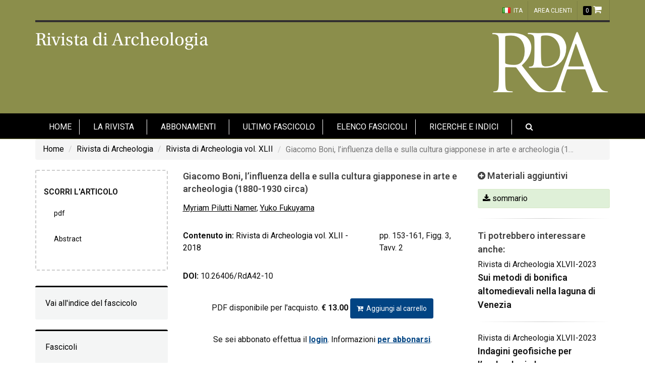

--- FILE ---
content_type: text/html; charset=utf-8
request_url: https://www.rivistadiarcheologia.it/it/articolo/giacomo-boni-linfluenza-della-e-sulla-cultura-giapponese-in-arte-e-archeologia/7123
body_size: 27808
content:

<!DOCTYPE html>
<html>
<head>
    <meta charset="utf-8">
    <meta http-equiv="X-UA-Compatible" content="IE=edge,chrome=1">
    <meta name="viewport" content="width=device-width, initial-scale=1, shrink-to-fit=no">
    <link rel="shortcut icon" href="/favicon.png" />

    
    <title>Giacomo Boni, l’influenza della e sulla cultura giapponese in arte e archeologia (1880-1930 circa) -  Rivista di Archeologia</title><meta content="Abstract: Giacomo Boni (Venice, 1859-Rome 1925) was one of the international leading figures of Roman archaeology in the 20th century. Within the vast scientific literature concerning him and his work, the analysis of his meaningful relationship with the Japanese culture based on surviving historical sources has never been tempted. Indeed, since his youth Boni got in touch in Venice with Japanese artists destined for success in the coming decades. Once mature, the Venetian became also well known among Japanese archaeologists, even because he had been in 1921 the tour guide of the prince Hirohito at the Forum and the Palatine Hill. The paper tries to offer an overview on Boni’s large network in Japanese artistic and political élites, broadly examining unpublished historical sources traced in public and private archives. The article also focuses on the influence of Boni’s thought in the development of the discipline of archaeology in Japan.
" name="description" /><meta content="" name="keywords" /><meta content="Giacomo Boni, l’influenza della e sulla cultura giapponese in arte e archeologia (1880-1930 circa) |  Rivista di Archeologia" property="og:title" /><meta content="Abstract: Giacomo Boni (Venice, 1859-Rome 1925) was one of the international leading figures of Roman archaeology in the 20th century. Within the vast scientific literature concerning him and his work, the analysis of his meaningful relationship with the Japanese culture based on surviving historical sources has never been tempted. Indeed, since his youth Boni got in touch in Venice with Japanese artists destined for success in the coming decades. Once mature, the Venetian became also well known among Japanese archaeologists, even because he had been in 1921 the tour guide of the prince Hirohito at the Forum and the Palatine Hill. The paper tries to offer an overview on Boni’s large network in Japanese artistic and political élites, broadly examining unpublished historical sources traced in public and private archives. The article also focuses on the influence of Boni’s thought in the development of the discipline of archaeology in Japan.
" property="og:description" /><meta content="/assets/images/logo.png" property="og:image" /><meta content="https://www.rivistadiarcheologia.it/it/articolo/giacomo-boni-linfluenza-della-e-sulla-cultura-giapponese-in-arte-e-archeologia/7123" property="og:url" /><meta content="article" property="og:type" /><link href="http://purl.org/dc/elements/1.1/" rel="schema.DC" /><meta content="Giacomo Boni, l’influenza della e sulla cultura giapponese in arte e archeologia (1880-1930 circa)" name="DC.Title" /><meta content="Pilutti Namer Myriam" name="DC.Creator.PersonalName" /><meta content="Fukuyama Yuko" name="DC.Creator.PersonalName" /><meta content="Pilutti Namer Myriam" name="DC.Contributor.PersonalName" /><meta content="Fukuyama Yuko" name="DC.Contributor.PersonalName" /><meta content="Abstract: Giacomo Boni (Venice, 1859-Rome 1925) was one of the international leading figures of Roman archaeology in the 20th century. Within the vast scientific literature concerning him and his work, the analysis of his meaningful relationship with the Japanese culture based on surviving historical sources has never been tempted. Indeed, since his youth Boni got in touch in Venice with Japanese artists destined for success in the coming decades. Once mature, the Venetian became also well known among Japanese archaeologists, even because he had been in 1921 the tour guide of the prince Hirohito at the Forum and the Palatine Hill. The paper tries to offer an overview on Boni’s large network in Japanese artistic and political élites, broadly examining unpublished historical sources traced in public and private archives. The article also focuses on the influence of Boni’s thought in the development of the discipline of archaeology in Japan.
" lang="it" name="DC.Description" /><meta content="Rivista di Archeologia vol. XLII - 2018" name="DC.Citation.issue" /><meta content="Giorgio Bretschneider editore" name="DC.Publisher" /><meta /><meta content="text" name="DC.Type" scheme="DCMIType" /><meta content="https://www.rivistadiarcheologia.it/it/articolo/giacomo-boni-linfluenza-della-e-sulla-cultura-giapponese-in-arte-e-archeologia/7123" name="DC.Identifier" scheme="URI" /><meta content="Giacomo Boni, l’influenza della e sulla cultura giapponese in arte e archeologia (1880-1930 circa)" name="citation_title" /><meta content="Pilutti Namer Myriam" name="citation_author" /><meta content="Fukuyama Yuko" name="citation_author" /><meta content="Giorgio Bretschneider editore" name="citation_publisher" /><meta />

    <!-- Stylesheets -->
    <link rel="stylesheet" href="https://maxcdn.bootstrapcdn.com/bootstrap/3.3.7/css/bootstrap.min.css">
    <link href="//maxcdn.bootstrapcdn.com/font-awesome/4.2.0/css/font-awesome.min.css" rel="stylesheet">
    <link type="text/css" rel="stylesheet" href="https://fonts.googleapis.com/css?family=Open+Sans:300,400,600%7CRoboto:300,400,500,600,700%7CRoboto:300,400,400italic,600,700" />
    <link href="https://fonts.googleapis.com/css?family=Libre+Baskerville" rel="stylesheet">
    <link href="https://fonts.googleapis.com/css?family=Spectral:200" rel="stylesheet">
    <!-- CORE CSS -->
    <link href="/assets/plugins/bootstrap/css/bootstrap.min.css" rel="stylesheet" type="text/css" />

    <!-- THEME CSS -->
    <link href="/assets/css/essentials.css" rel="stylesheet" type="text/css" />
    <link href="/assets/css/layout.css" rel="stylesheet" type="text/css" />
    <link href="/assets/css/layout-shop.css" rel="stylesheet" type="text/css" />
    <!-- PAGE LEVEL SCRIPTS -->
    <link href="/assets/css/header-1.css" rel="stylesheet" type="text/css" />
    <link href="/assets/css/color_scheme/brown.css?v=1" rel="stylesheet" type="text/css" id="color_scheme" />
    <link href="/assets/css/custom.css?v=859" rel="stylesheet" type="text/css" />

    <link href="/Content/carousel?v=dPg0EZva3LQztXUvLT-sksQd2vs2TQqb863uEq3mJoM1" rel="stylesheet"/>


    <!-- Global site tag (gtag.js) - Google Analytics -->
<script async src="https://www.googletagmanager.com/gtag/js?id=G-BK86M5WKRV"></script>
<script>
  window.dataLayer = window.dataLayer || [];
  function gtag(){dataLayer.push(arguments);}
  gtag('js', new Date());
 
  gtag('config', 'G-BK86M5WKRV');
</script>
</head>
<body class="enable-animation bg-white">
    <div id="wrapper">

        
<!-- Top Bar -->
<div id="topBar" style="background-color: #8B8E4B; color:white;">
    <div class="container ">
        
        <ul class="top-links list-inline block text-right" style="width:100%;">
            <li>
                <a class="dropdown-toggle no-text-underline text-white" data-toggle="dropdown" href="#"><img class="flag-lang" src="/assets/images/it.png" width="16" height="11" alt="lang" />ITA</a>
                <ul class="dropdown-langs dropdown-menu pull-right text-white">
                    <li><a tabindex="-1" href="/en"><img class="flag-lang" src="/assets/images/gb.png" width="16" height="11" alt="lang" />ENG</a></li>
                </ul>
            </li>
            
            
    <li><a href="/it/Account/Login" class="text-white">Area clienti</a></li>

                <li class="-quick-cart">
                    <a class="blu-colore text-white" href="/it/carrello">
                        <span class="badge badge-carrello btn-xs fs-12" id="n_in_carrello">0</span>
                        <i class="fa fa-shopping-cart fs-18 opacity-0" style="color:white;opacity:1"></i>
                    </a>
                </li>
        </ul>
    </div>
    <!-- LOGO RIVISTA -->

    <div class="container">
        <img src="/assets/images/logo.png" class="img-fluid hidden-sm-down" />
        <img src="/assets/images/logo2.png" class="img-fluid hidden-md-up" />
    </div>
    <!-- /SEARCH -->
    
    

    <!-- /LOGO RIVISTA -->

    <div id="header" class="sticky clearfix mt-0 header-sm colorgrigio">
        <!-- TOP NAV -->
        <header id="topNav">
            <div class="container pl-0">
                <!-- Mobile Menu Button -->
                <button class=" text-left btn btn-mobile text-white text-left" data-toggle="collapse" data-target=".nav-main-collapse">
                    <i class="fa fa-bars"></i>
                </button>
                    <!--MENU ITA-->
                    <div class="navbar-collapse pull-left nav-main-collapse collapse ">
                        <nav class="nav-main fs-16">
                            <ul id="topMain" class="nav nav-pills nav-main">
                                <li><a href="/" class="test">HOME</a></li>
                                <li class="dropdown">
                                    <a class="dropdown-toggle test uppercase" href="#">
                                        La Rivista
                                    </a>
                                    <ul class="dropdown-menu uppercase">
                                        <li><a href="/it/contenuto/presentazione/1017">Presentazione</a></li>
                                        <li><a href="/it/contenuto/organi-direttivi/1019">Organi direttivi</a></li>
                                        <li><a href="/it/contenuto/indicizzazione-e-diffusione/1020">Indicizzazione e diffusione</a></li>
                                        <li><a href="/it/contenuto/informazioni-per-gli-autori/1021">Informazioni per gli autori</a></li>
                                        <li><a href="/it/contenuto/peer-review/1022">Peer review</a></li>
                                        <li><a href="/it/contenuto/contatti/1023">Contatti</a></li>
                                        <li><a href="/it/contenuto/publication-ethics/1051">Publication Ethics</a></li>
                                        <li><a href="/it/contenuto/politiche-di-copyright/2053">Politiche di copyright</a></li>
                                    </ul>
                                </li>
                                <li class="dropdown">
                                    <a class="dropdown-toggle test uppercase" href="#">Abbonamenti</a>
                                    <ul class="dropdown-menu uppercase">
                                        <li><a href="/it/contenuto/enti-istituzioni/1025">Enti/Istituzioni</a></li>
                                        
                                        <li><a href="/it/contenuto/acquista-abbonamento/1024">Acquista abbonamento</a></li>
                                    </ul>
                                </li>
                                <li><a href="/it/current" class="test">Ultimo fascicolo</a></li>
                                <li class="dropdown">
                                    <a href="/it/fascicoli" class="test">Elenco fascicoli</a>
                                </li>
                                <li>
                                    <a class="dropdown-toggle test uppercase" href="#">Ricerche e indici</a>
                                    <ul class="dropdown-menu uppercase">
                                        <li><a href="/it/lista-autori">Lista autori</a></li>
                                        <li><a href="/it/ricerca/avanzata">Ricerca avanzata</a></li>
                                    </ul>
                                </li>
                                <li class="search hidden-md-down">
                                    <a href="#">
                                        <i class="fa fa-search"></i>
                                    </a>
                                    <form class="search-box width-350" action="/it/ricerca" method="get">
                                        <div class="input-group">
                                            <input type="text" name="str" class="form-control search-str" placeholder="Cerca" autofocus>
                                            <span class="input-group-btn">
                                                <button type="submit" class="btn btn-primary"><i class="icon-search"></i></button>
                                            </span>
                                        </div>
                                        <small><a href="/it/ricerca/avanzata">Ricerca avanzata</a></small>
                                    </form>
                                </li>
                            </ul>
                        </nav>
                    </div>
                    <!--/MENU ITA-->

            </div>
        </header>
    </div>
</div>
<section class="hidden-md-up p-10">
    <div class="container">
        <div class="row">
            <div class="col-12 m-0">
                <form class="width-350 text-center" action="/it/ricerca" method="get">
                    <div class="input-group">
                        <input type="text" name="str" class="form-control search-str" placeholder="Cerca" autofocus>
                        <span class="input-group-btn">
                            <button type="submit" class="btn btn-primary"><i class="icon-search"></i></button>
                        </span>
                    </div>
                    <small><a href="/it/ricerca/avanzata">Ricerca avanzata</a></small>
                </form>
            </div>
        </div>
    </div>
</section>

        



<section class="p-0">
    <div class="container">
        <ol class="breadcrumb">
            <li><a href="">Home</a></li>
            <li><a>Rivista di Archeologia</a></li>
            <li><a href="/it/fascicolo/rivista-di-archeologia-vol-xlii/7103">Rivista di Archeologia vol. XLII</a></li>
            <li class="active truncate">Giacomo Boni, l’influenza della e sulla cultura giapponese in arte e archeologia (1880-1930 circa)</li>
        </ol>
    </div>
    <div class="container">
        <div class="row">
            <div class="col-md-3 col-sm-12">
                <div class="alert alert-bordered-dashed mb-30 mt-0 pt-20 pl-5 pb-20">
                    <h4 class="fs-16 uppercase m-10">Scorri l&#39;articolo </h4>
                    <p>
                        <ul class="list-unstyled mr-20 pt-10 fs-14">
                            <li class="ml-30 mb-30"><a href="#pdf" class="lowercase"> PDF </a></li>
                                <li class="ml-30 mb-30"> <a href="#abstract"> Abstract</a></li>
                                                        
                        </ul>
                    </p>
                </div>
                <div class="box-static box-border-top p-20 mt-20">
                    <a href="/it/fascicolo/rivista-di-archeologia-vol-xlii/7103">Vai all&#39;indice del fascicolo</a>
                </div>
                <div class="box-static box-border-top p-20 mt-20">
                    <a href="/it/fascicoli">Fascicoli</a>
                </div>
                <div class="box-static box-border-top p-20 mt-20">
                    <a href="/it/contenuto/acquista-abbonamento/1024">Tariffe di abbonamento alla rivista</a>
                </div>
                
            </div>
            <div class="col-md-6">
                <h4 class="interlinea-titolo">Giacomo Boni, l’influenza della e sulla cultura giapponese in arte e archeologia (1880-1930 circa)</h4>
                
            <p>


        <span class="product-authors">
                <a href="/it/autori/myriam-pilutti-namer/12570"><u>Myriam Pilutti Namer</u></a><span class="virgola">, </span>
                <a href="/it/autori/yuko-fukuyama/14732"><u>Yuko Fukuyama</u></a><span class="virgola">, </span>
        </span>

</p>
                <div class="row">
                    <div class="col-md-8">
                        <p><strong>Contenuto in:</strong> <a href="/it/fascicolo/rivista-di-archeologia-vol-xlii/7103">Rivista di Archeologia vol. XLII - 2018</a>
                    </div>
                        <div class="col-md-4">
                            <p> pp. 153-161, Figg. 3, Tavv. 2</p>
                        </div>
                </div>
                    <div class="row">
                        <div class="col-md-12">
                            <p><b>DOI:</b> <span>10.26406/RdA42-10</span></p>
                        </div>
                    </div>
                                <div class="text-center">
                    
    <div>
        <div class="row">
            <div class="col-md-12">
                <div class="product-price">

                                <p>
                                    <span>PDF disponibile per l&#39;acquisto.</span> <span class="bold">&euro; 13.00</span>
                                        <button type="button" id="add" class="btn btn-primary"><i class="fa fa-cart-plus"></i>Aggiungi al carrello</button>
                                </p>
                                <p class=" fs-16">
                                    Se sei abbonato effettua il <a class="bold parola-chiave" href="/it/Account/Login?returnUrl=/it/articolo/giacomo-boni-linfluenza-della-e-sulla-cultura-giapponese-in-arte-e-archeologia/7123">login</a>. Informazioni <a class="bold parola-chiave" href="/it/contenuto/acquista-abbonamento/1024">per abbonarsi</a>.
                                </p>
                </div>
            </div>
        </div>
    </div>


                </div>
                    <hr />
                    <h4 id="abstract">Abstract</h4>
                    <p>Abstract: Giacomo Boni (Venice, 1859-Rome 1925) was one of the international leading figures of Roman archaeology in the 20th century. Within the vast scientific literature concerning him and his work, the analysis of his meaningful relationship with the Japanese culture based on surviving historical sources has never been tempted. Indeed, since his youth Boni got in touch in Venice with Japanese artists destined for success in the coming decades. Once mature, the Venetian became also well known among Japanese archaeologists, even because he had been in 1921 the tour guide of the prince Hirohito at the Forum and the Palatine Hill. The paper tries to offer an overview on Boni’s large network in Japanese artistic and political élites, broadly examining unpublished historical sources traced in public and private archives. The article also focuses on the influence of Boni’s thought in the development of the discipline of archaeology in Japan.<br/>
</p>

                <div class="margin-top-20">
    <a href="#" class="social-icon social-icon-border social-facebook pull-left" data-toggle="tooltip" data-placement="top" title="Facebook">
        <i class="icon-facebook"></i>
        <i class="icon-facebook"></i>
    </a>
    <a href="#" class="social-icon social-icon-border social-twitter pull-left" data-toggle="tooltip" data-placement="top" title="Twitter">
        <i class="icon-twitter"></i>
        <i class="icon-twitter"></i>
    </a>
    <a href="#" class="social-icon social-icon-border social-gplus pull-left" data-toggle="tooltip" data-placement="top" title="Google plus">
        <i class="icon-gplus"></i>
        <i class="icon-gplus"></i>
    </a>

</div>
            </div>
            <div class="col-sm-12 col-md-3">
                <div>

                    

    <h4 class="size-18">
        <i class="fa fa-plus-circle"></i>
        Materiali aggiuntivi
    </h4>
    <div class="alert alert-mini alert-success m-0">
            <div class="content-box content-box-small"><a href="/it/Files/Gratuito?c=c2969e7f-6224-441a-b525-702b47100b15" target="_blank"><i class="fa fa-download"></i> sommario</a></div>
    </div>

                    <hr />
                    
                    
<div class="heading-title mb-5 ">
    <h4>Ti potrebbero interessare anche:</h4> 
</div>
    <div class="row">
        <div class="col-md-12">
            <span>Rivista di Archeologia XLVII-2023</span>
            <h4 class="margin-bottom-0 "><a href="/it/articolo/sui-metodi-di-bonifica-altomedievali-nella-laguna-di-venezia/13771">Sui metodi di bonifica altomedievali nella laguna di Venezia</a></h4>
        </div>
    </div>
    <hr />
    <div class="row">
        <div class="col-md-12">
            <span>Rivista di Archeologia XLVII-2023</span>
            <h4 class="margin-bottom-0 "><a href="/it/articolo/indagini-geofisiche-per-larcheologia-lagunare-possibilita-e-prospettive/13769">Indagini geofisiche per l’archeologia lagunare: possibilit&#224; e prospettive</a></h4>
        </div>
    </div>
    <hr />
    <div class="row">
        <div class="col-md-12">
            <span>Rivista di Archeologia XLVII-2023</span>
            <h4 class="margin-bottom-0 "><a href="/it/articolo/il-rilievo-e-la-documentazione-subacquea-in-ambiente-lagunare/13767">Il rilievo e la documentazione subacquea in ambiente lagunare</a></h4>
        </div>
    </div>
    <hr />

                </div>
            </div> <!-- .col-xs-3 -->
        </div> <!-- .row -->
    </div> <!-- .container -->
</section> <!-- .main-area -->



        
<footer id="footer" class="footer-light">
    <div class="container">
        <div class="row">
            <div class="col-md-3">
                <a href="https://www.unive.it/pag/16331/" target="_blank"><img class="footer-logo h-120  ml-20" src="/assets/images/logo-istituto.png" alt="" /></a>
                <p>La rivista &#232; curata da<br />Dipartimento di Studi Umanistici<br />Università Ca’ Foscari - Venezia</p>
                <p>
                    <strong>ISSN 0392-0895 (print)</strong><br />
                    <strong>ISSN 2284-4546 (online)</strong>
                </p>
                <p><strong>Autorizzazione del Tribunale di Venezia Reg. Stampa n. 5 del 1˚ Febbraio 2006</strong></p>
                <p><strong><a href="http://www.anvur.it/attivita/classificazione-delle-riviste/classificazione-delle-riviste-ai-fini-dellabilitazione-scientifica-nazionale/elenchi-di-riviste-scientifiche-e-di-classe-a/">CLASSE A ANVUR - settori 8, 10, 11</a></strong></p>
            </div>
            <div class="col-md-3">
                <p class="text-center"><a href="https://www.bretschneider.it" class="h4 bretschneider  letter-spacing-1 line-height-30 "> <span class="fs-14">GIORGIO</span> BRETSCHNEIDER <span class="fs-14">EDITORE</span></a></p>
                <address>
                    <ul class="list-unstyled ml-40">
                        <li class="footer-sprite address">
                            Via del Tritone, 132 <br /> 00187 Roma (Italy)
                        </li>
                        <li class="footer-sprite phone">
                            (+39) 06.84383207
                        </li>
                        <li>
                            <p>Partita IVA 05203271001</p>
                        </li>
                    </ul>
                </address>
            </div>
            <div class="col-md-3">
                <h4 class="letter-spacing-1 uppercase">Monografie</h4>
                <p>
                    La collaborazione fra il Dipartimento e l&#39;Editore non si esaurisce in questa rivista ma vede fra i suoi prodotti anche la collana:
                    <ul class="pl-10">
                        <li><a class="bold" href="https://www.bretschneider.it/catalogo/collana/62">"RIVISTA DI ARCHEOLOGIA" SUPPLEMENTI </a></li>
                    </ul>
                </p>
                <p>L&#39;elenco dei volumi appartenenti alle collane &#232; disponibile su <a href="https://www.bretschneider.it">www.bretschneider.it</a></p>
            </div>
            <div class="col-md-3">
                <h4 class="letter-spacing-1 uppercase">SERVIZIO CLIENTI</h4>
                <ul class="footer-links list-unstyled">
                        <li>
                            <a href="/it/contenuto/abbonamenti-enti-istituzioni/1025">Abbonamenti enti e istituzioni</a>
                        </li>
                        <li>
                            <a href="/it/contenuto/abbonamenti-privati/1026">Abbonamenti a privati</a>
                        </li>
                        <li><a href="/it/contenuto/assistenza-informazioni/1027">Assistenza e informazioni</a></li>
                    <li><a href="/it/contenuto/privacy/1028">Privacy</a></li>
                </ul>
            </div>
        </div>
    </div>
    <div class="copyright">
        <div class="container">
            <ul class="pull-right nomargin list-inline mobile-block">
                <li><a href="/it/contenuto/privacy/1028">Privacy</a></li>
                <li>&bull;</li>
                <li><a href="/it/contenuto/crediti/1029">Crediti</a></li>
            </ul>
            &copy; Tutti i diritti riservati, GIORGIO BRETSCHNEIDER EDITORE s.r.l.
        </div>
    </div>
</footer>


    </div>
    <a href="#" id="toTop"></a>


    <!-- PRELOADER
    <div id="preloader">
        <div class="inner">
            <span class="loader"></span>
        </div>
    </div> /PRELOADER -->

    
<div class="modal fade" id="ModalCarrello">
    <div class="modal-dialog" role="document">
        <div class="modal-content">
            <div class="modal-header">
                <button type="button" class="close" data-dismiss="modal">x</button>
                <h3>Il tuo carrello</h3>
            </div>
            <div class="modal-body">
                <table class="table table-responsive table-condensed">
                    <thead>
                        <tr>
                            
                            <th>Titolo</th>
                            <th>Supporto</th>
                            <th>Presso/Ragione sociale</th>
                        </tr>
                    </thead>
                    <tbody id="carrello"></tbody>
                </table>
            </div>
            <div class="modal-footer">
                <button type="button" class="btn btn-secondary" data-dismiss="modal">Continua gli acquisti</button>
                <a class="btn btn-primary" href="/it/carrello">Vai alla cassa</a>
            </div>
        </div>
    </div>
</div>
    <script>var plugin_path = '/assets/plugins/';</script>
    <script src="https://code.jquery.com/jquery-3.1.1.js"></script>
    <script src="https://maxcdn.bootstrapcdn.com/bootstrap/3.3.7/js/bootstrap.min.js"></script>
    <script src="/assets/jquery.validate.min.js"></script>
    <script src="/assets/js/scripts.js?v=859"></script>
    <script src="/app?v=nBiRntY2-NLaES_HwRmiSn3OgC8K6OtoSMjuy3xu2hE1"></script>

    
    <script type="text/javascript">
    $(document).ready(function(){$("#add").on("click",function(){Carrello.add("it",7123,1)});$(".product-authors").each(function(){$(this).find(".virgola:last-child").remove()});$(".product-argomenti").each(function(){$(this).find(".virgola:last-child").remove()})});
    </script>



    <script>
        $(document).ready(function () {
            Carrello.get("it");
        });
    </script>
</body>
</html>


--- FILE ---
content_type: text/javascript; charset=utf-8
request_url: https://www.rivistadiarcheologia.it/app?v=nBiRntY2-NLaES_HwRmiSn3OgC8K6OtoSMjuy3xu2hE1
body_size: 4839
content:
function GetURLParameter(n,t){for(var r,f=t,u=f.split("&"),i=0;i<u.length;i++)if(r=u[i].split("="),r[0]==n)return r[1]}var Carrello={add:function(n,t,i){var r=this;$.post({type:"POST",url:"/"+n+"/Carrello/Aggiungi",data:{id:t,qt:i},dataType:"json",async:!1,success:function(n){n.success&&(r.get(),r.show())}})},get:function(n){$("#carrello").empty();n=n==undefined?"it":n;$.ajax({type:"POST",url:"/"+n+"/Carrello/Get",data:{},dataType:"json",async:!1,success:function(n){var t,i;n.success&&(t=n.dati.length,$("#n_in_carrello").text(t),$("#n_in_carrello_m").text(t),i="<tr><td>{2}<\/td><td>{3}<\/td><td>&euro;&nbsp;{5}<\/td><\/tr>",$.each(n.dati,function(n,t){var r=i;r=r.replace(new RegExp(/\{2\}/,"g"),t.Titolo);r=r.replace(new RegExp(/\{3\}/,"g"),t.Supporto);r=r.replace(new RegExp(/\{5\}/,"g"),t.Prezzo.toFixed(2));$("#carrello").append(r)}))}})},setQt:function(n,t,i){$.ajax({type:"POST",url:"/"+n+"/Carrello/setQt",data:{id:t,qt:i},dataType:"json",success:function(n){n.success||alert("Si è verificato un errore")}})},show:function(){$("#ModalCarrello").modal("show")},getSpeseSpedizione:function(n,t){var i=new Number($("#vs_"+n).val().replace(",","."));t=new Number(t.replace(",","."));var r=new Number($("#spesepagamento").text().replace(",",".")),u=new Number($("#val_sconto").text().replace(",",".")),f=t+i+r-u;$("#spesespedizione").text(i.toFixed(2).replace(".",","));$("#totale").text(f.toFixed(2).replace(".",","))},getSpesePagamento:function(n,t){var i=new Number($("#vp_"+n).val().replace(",","."));t=new Number(t.replace(",","."));var r=new Number($("#spesespedizione").text().replace(",",".")),u=new Number($("#val_sconto").text().replace(",",".")),f=t+i+r-u;$("#spesepagamento").text(i.toFixed(2).replace(".",","));$("#totale").text(f.toFixed(2).replace(".",","));$("#desc_pagamento").html('<i class="fa fa-info-circle"><\/i> '+$("#dp_"+n).val())},getTotale:function(){var n;return $.ajax({type:"POST",url:"/Carrello/GetTotale",data:{},dataType:"json",async:!1,success:function(t){t.success&&(n=t.dati)}}),n},CalcolaCoupon:function(n,t){var i;return $("#result-coupon").empty(),$.ajax({type:"POST",url:"/Coupon/GetCoupon",data:{code:n,importo:t},dataType:"json",async:!1,success:function(n){if(n.success){var t=new Number($("#spedizioni").text().replace(",",".")),i=new Number(n.totale.replace(",",".")),r=i+t,u=new Number(n.importocoupon.replace(",","."));$("#sconto").text(u.toFixed(2));$("#totale").text(r.toFixed(2))}$("#result-coupon").html(n.label)}}),i}},Contatto={getRecapiti:function(n){$.ajax({type:"POST",url:"/Contatti/GetRecapiti",data:{},dataType:"json",async:!1,success:function(t){if(t.success){$(".spedizione .fatturazione").empty();var i=[];$.each(t.dati,function(n,t){var r=t.Presso+" "+t.Indirizzo+" "+t.Cap+" "+t.Citta+" - "+t.Nazione;i.push('<option value="'+t.IDRecapito+'">'+r+"<\/option>")});$(".recapito").html(i.join(""));n>0&&$("#idspedizione").val(n)}}})},showRecapito:function(n){$.ajax({type:"POST",url:"/Contatti/GetRecapitoById",data:{id:n},dataType:"json",async:!1,success:function(n){n.success&&($("input[name=IDRecapito]").val(n.dati.IDRecapito),$("input[name=PartitaIvaAzienda]").val(n.dati.PartitaIvaAzienda),$("input[name=Presso]").val(n.dati.Presso),$("input[name=Indirizzo]").val(n.dati.Indirizzo),$("input[name=Citta]").val(n.dati.Citta),$("input[name=Cap]").val(n.dati.Cap),$("input[name=Telefono]").val(n.dati.Telefono),$("select[name=IDProvincia]").val(n.dati.IDProvincia),$("select[name=IDNazione]").val(n.dati.IDStato),$("textarea[name=Note]").val(n.dati.Note),n.dati.IDStato==2||n.dati.IDStato==87?$("#div_provincia").removeClass("hidden"):$("#div_provincia").addClass("hidden"))}});$("#msg").text("");$("#ModalRecapito").modal("show")},nascondiprovincia:function(n){n!=2&&n!=87?($("#IDProvincia").val(0),$("#div_provincia").addClass("hidden")):($("#IDProvincia").val(0),$("#div_provincia").removeClass("hidden"))},recapito:function(n){var t=$(n),i=t[0].IDRecapito.value;$.ajax({url:t.attr("action"),method:t.attr("method"),data:t.serialize(),success:function(t){t.success?($(n).trigger("reset"),$("#ModalRecapito").modal("hide"),Contatto.getRecapiti(i),$("#personale").length&&location.reload()):$("#msg").text(t.msg)}})},subscribe:function(n){$.post({url:"/Home/Subscribe",data:{email:n},dataType:"json",async:!1,success:function(n){n.success?($("#email_newsltr").val(""),$("#modal_newslet").modal("show")):alert("errore interno")}})}},Ordini={deleteOrder:function(n,t){$.post({url:"/Ordini/Cancella",data:{codice:n,id:t},dataType:"json",async:!1,success:function(n){if(n.success){var i=$("#tr_"+t+"");i.hide(200)}}})}},Ricerca={Init:function(){$("ul.pagination > li > a").on("click",function(n){var t;n.preventDefault();var i=$("#frm-src"),u=i.attr("action"),r=1;return $(this).attr("href")!=undefined&&(r=GetURLParameter("page",$(this).attr("href"))),t=GetURLParameter("t",$(this).attr("href")),$.ajax({url:u,type:i.method,data:i.serialize()+"&page="+r+"&t="+t,success:function(n){t==1?$("#libri").html(n):t==2?$("#contenuti").html(n):t==3?$("#contatti").html(n):t==4?$("#comitati").html(n):t==5&&$("#fascicoli").html(n);Ricerca.Init()}}),!1})}}